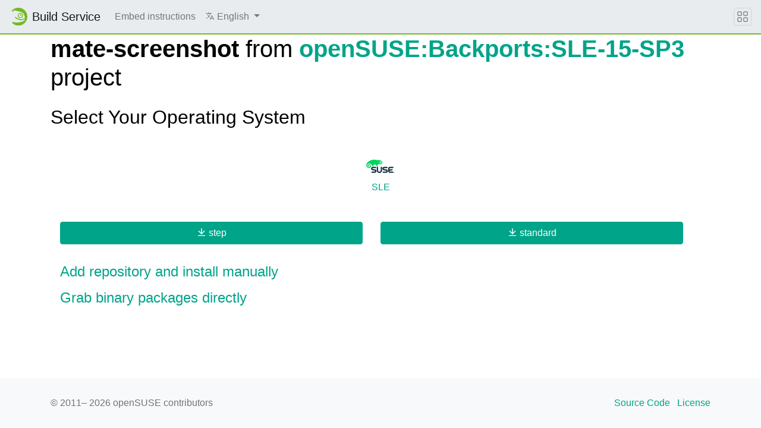

--- FILE ---
content_type: text/html; charset=utf-8
request_url: https://software.opensuse.org/download/package?package=mate-screenshot&project=openSUSE%3ABackports%3ASLE-15-SP3
body_size: 15272
content:
<!DOCTYPE html>
<html>
<head lang='en'>
<meta charset='utf-8'>
<meta content='IE=edge' http-equiv='X-UA-Compatible'>
<meta content='width=device-width, initial-scale=1' name='viewport'>
<title>Install package openSUSE:Backports:SLE-15-SP3 / mate-screenshot</title>
<meta content='text/html; charset=utf-8' http-equiv='Content-Type'>
<meta content='text/javascript' http-equiv='Content-Script-Type'>
<meta content='text/css' http-equiv='Content-Style-Type'>
<link href='/search_software.xml' rel='search' title='openSUSE Software' type='application/opensearchdescription+xml'>
<link href='https://software.opensuse.org/favicon.ico' rel='shortcut icon'>
<link rel="stylesheet" href="/assets/application-8e22d64cc26acc160dc8e1b870f7ff15eda6f1ba7b037dfd580872ae04ce13e1.css" />
<script src="/assets/application-4dc58a466ff4cc101e0afd17d5049d6dff1ebfc6f2c4a2648bde05eb1b601d4a.js"></script>
</head>
<body>
<nav class='navbar noprint navbar-expand-md sticky-top'>
<a class="navbar-brand" href="https://build.opensuse.org"><img class="d-inline-block align-top" alt="openSUSE" title="openSUSE" width="30" height="30" src="/assets/chameleon/logo/favicon-366406cad3c51bad7ea9c1c20f1e6585e46018a5356778caea19e756fb799221.svg" />
<div class='navbar-title'>
Build Service
</div>
</a><button class='navbar-toggler' data-target='#navbar-collapse' data-toggle='collapse' type='button'>
<svg width="1em" height="1em" viewBox="0 0 16 16" fill="currentColor" xmlns="http://www.w3.org/2000/svg" role="img" aria-label="title">
  <title>Expand Navbar</title>
  <path d="M2.5 11.5A.5.5 0 0 1 3 11h10a.5.5 0 0 1 0 1H3a.5.5 0 0 1-.5-.5zm0-4A.5.5 0 0 1 3 7h10a.5.5 0 0 1 0 1H3a.5.5 0 0 1-.5-.5zm0-4A.5.5 0 0 1 3 3h10a.5.5 0 0 1 0 1H3a.5.5 0 0 1-.5-.5z"></path>
</svg>

</button>
<div class='collapse navbar-collapse' id='navbar-collapse'>
<ul class='nav navbar-nav mr-auto flex-md-shrink-0'>
<li class='nav-item'>
<a class="nav-link" href="/download/doc">Embed instructions</a>
</li>
<li class='nav-item dropdown'>
<a class="nav-link dropdown-toggle" id="locale-menu-link" role="button" data-toggle="dropdown" aria-haspopup="true" aria-expanded="false" href="#"><svg xmlns="http://www.w3.org/2000/svg" width="1em" height="1em" viewBox="0 0 512 512" role="img" aria-label="title">
  <title>Choose Locale</title>
  <line x1="48" y1="112" x2="336" y2="112" style="fill:none;stroke:currentColor;stroke-linecap:round;stroke-linejoin:round;stroke-width:32px"></line>
  <line x1="192" y1="64" x2="192" y2="112" style="fill:none;stroke:currentColor;stroke-linecap:round;stroke-linejoin:round;stroke-width:32px"></line>
  <polyline points="272 448 368 224 464 448" style="fill:none;stroke:currentColor;stroke-linecap:round;stroke-linejoin:round;stroke-width:32px"></polyline>
  <line x1="301.5" y1="384" x2="434.5" y2="384" style="fill:none;stroke:currentColor;stroke-linecap:round;stroke-linejoin:round;stroke-width:32px"></line>
  <path d="M281.3,112S257,206,199,277,80,384,80,384" style="fill:none;stroke:currentColor;stroke-linecap:round;stroke-linejoin:round;stroke-width:32px"></path>
  <path d="M256,336s-35-27-72-75-56-85-56-85" style="fill:none;stroke:currentColor;stroke-linecap:round;stroke-linejoin:round;stroke-width:32px"></path>
</svg>

<span class='selected-language'>English</span>
<span class='caret'></span>
</a><div class='dropdown-menu dropdown-menu-right'>
<a class="dropdown-item" href="/download/package?locale=ar">العربية</a>
<a class="dropdown-item" href="/download/package?locale=bg">Български</a>
<a class="dropdown-item" href="/download/package?locale=ca">Català</a>
<a class="dropdown-item" href="/download/package?locale=cs">Čeština</a>
<a class="dropdown-item" href="/download/package?locale=da">Dansk</a>
<a class="dropdown-item" href="/download/package?locale=de">Deutsch</a>
<a class="dropdown-item" href="/download/package?locale=el">Ελληνικά</a>
<a class="dropdown-item" href="/download/package?locale=en">English</a>
<a class="dropdown-item" href="/download/package?locale=es">Español</a>
<a class="dropdown-item" href="/download/package?locale=et">eesti keel</a>
<a class="dropdown-item" href="/download/package?locale=fa">فارسی</a>
<a class="dropdown-item" href="/download/package?locale=fi">Suomi</a>
<a class="dropdown-item" href="/download/package?locale=fr">Français</a>
<a class="dropdown-item" href="/download/package?locale=gl">Galego</a>
<a class="dropdown-item" href="/download/package?locale=hi">हिन्दी</a>
<a class="dropdown-item" href="/download/package?locale=hu">Magyar</a>
<a class="dropdown-item" href="/download/package?locale=id">Bahasa Indonesia</a>
<a class="dropdown-item" href="/download/package?locale=it">Italiano</a>
<a class="dropdown-item" href="/download/package?locale=ja">日本語</a>
<a class="dropdown-item" href="/download/package?locale=kab">ⵜⴰⵇⴱⴰⵢⵍⵉⵜ</a>
<a class="dropdown-item" href="/download/package?locale=km">ភាសាខ្មែរ</a>
<a class="dropdown-item" href="/download/package?locale=ko">한국어</a>
<a class="dropdown-item" href="/download/package?locale=lt">Lietuvių</a>
<a class="dropdown-item" href="/download/package?locale=nb">Bokmål</a>
<a class="dropdown-item" href="/download/package?locale=nl">Nederlands</a>
<a class="dropdown-item" href="/download/package?locale=nn">Nynorsk</a>
<a class="dropdown-item" href="/download/package?locale=pl">Polski</a>
<a class="dropdown-item" href="/download/package?locale=pt_BR">Português (Brazil)</a>
<a class="dropdown-item" href="/download/package?locale=pt_PT">Português</a>
<a class="dropdown-item" href="/download/package?locale=ro">Română</a>
<a class="dropdown-item" href="/download/package?locale=ru">Русский</a>
<a class="dropdown-item" href="/download/package?locale=si">සිංහල</a>
<a class="dropdown-item" href="/download/package?locale=sk">Slovenčina</a>
<a class="dropdown-item" href="/download/package?locale=sv">Svenska</a>
<a class="dropdown-item" href="/download/package?locale=th">ภาษาไทย</a>
<a class="dropdown-item" href="/download/package?locale=tzm">Tamaziɣt n aṭlaṣ</a>
<a class="dropdown-item" href="/download/package?locale=uk">Українська</a>
<a class="dropdown-item" href="/download/package?locale=wa">Walon</a>
<a class="dropdown-item" href="/download/package?locale=zh_CN">简体中文</a>
<a class="dropdown-item" href="/download/package?locale=zh_TW">繁體中文</a>
</div>
</li>
</ul>
</div>
<button class='navbar-toggler megamenu-toggler' data-target='#megamenu' data-toggle='collapse' type='button'>
<svg width="1em" height="1em" viewBox="0 0 16 16" fill="currentColor" xmlns="http://www.w3.org/2000/svg" role="img" aria-label="title">
  <title>Expand Megamenu</title>
  <path fill-rule="evenodd" d="M1 2.5A1.5 1.5 0 0 1 2.5 1h3A1.5 1.5 0 0 1 7 2.5v3A1.5 1.5 0 0 1 5.5 7h-3A1.5 1.5 0 0 1 1 5.5v-3zM2.5 2a.5.5 0 0 0-.5.5v3a.5.5 0 0 0 .5.5h3a.5.5 0 0 0 .5-.5v-3a.5.5 0 0 0-.5-.5h-3zm6.5.5A1.5 1.5 0 0 1 10.5 1h3A1.5 1.5 0 0 1 15 2.5v3A1.5 1.5 0 0 1 13.5 7h-3A1.5 1.5 0 0 1 9 5.5v-3zm1.5-.5a.5.5 0 0 0-.5.5v3a.5.5 0 0 0 .5.5h3a.5.5 0 0 0 .5-.5v-3a.5.5 0 0 0-.5-.5h-3zM1 10.5A1.5 1.5 0 0 1 2.5 9h3A1.5 1.5 0 0 1 7 10.5v3A1.5 1.5 0 0 1 5.5 15h-3A1.5 1.5 0 0 1 1 13.5v-3zm1.5-.5a.5.5 0 0 0-.5.5v3a.5.5 0 0 0 .5.5h3a.5.5 0 0 0 .5-.5v-3a.5.5 0 0 0-.5-.5h-3zm6.5.5A1.5 1.5 0 0 1 10.5 9h3a1.5 1.5 0 0 1 1.5 1.5v3a1.5 1.5 0 0 1-1.5 1.5h-3A1.5 1.5 0 0 1 9 13.5v-3zm1.5-.5a.5.5 0 0 0-.5.5v3a.5.5 0 0 0 .5.5h3a.5.5 0 0 0 .5-.5v-3a.5.5 0 0 0-.5-.5h-3z"></path>
</svg>

</button>
</nav>
<div class='megamenu collapse' id='megamenu'></div>

<main class='page-content flex-fill' id='content'>
<div id='search-result-container'>
<style type="text/css">
body {
  
}
h1, h2 {
  
  
}
body a, .btn-link {
  color: #00a489;
}
body a:hover, .btn-link:focus, .btn-link:hover {
  color: #005849;
}
.btn:focus, .btn.focus {
  ;
}
.btn-pointer {
  cursor: pointer;
}
.btn-primary {
  border-color: #00a489;
  background: #00a489;
}
.btn-primary:hover, btn-primary:focus {
  background: #005849;
  border-color: #005849;
}
html, body {
  min-height:100vh;
}
body {
  display: flex;
  flex-flow: column;
}
#content {
  margin-top: auto !important;
  margin-bottom: auto !important;
}
</style>


<div class="container" id="content">
<div class="soo_download_#{@project}_#{@package}">
     <h1 class="font-weight-normal">
       <b>mate-screenshot</b> from <b><a href='https://build.opensuse.org/project/show/openSUSE:Backports:SLE-15-SP3'>openSUSE:Backports:SLE-15-SP3</a></b> project</h1>
   <h2 class="my-4">Select Your Operating System</h2>
   <div class="row py-3">
      <button class="col btn btn-link btn-pointer align-items-center p-0" id="SLE_button" data-toggle="collapse" data-target="#SLE" aria-controls="SLE" aria-expanded="true">
         <img src="/assets/download/sle-f4b627486094b96c448ae7dcd85d9a28cb826eb4c17b4713910bdce968e530eb.png" alt="SLE" />
         <h6>SLE</h6>
      </button>
   </div>
   <div id="accordion">
      <div class="card border-0">
         <div id="SLE" class="collapse show" aria-labelledby="headingSLE" data-parent="#accordion">
            <div class="card-body p-3">
               <div class="row w-100">
                  <div class="text-center col">
                     <a href="https://software.opensuse.org/ymp/openSUSE:Backports:SLE-15-SP3/step/mate-screenshot.ymp"><button class="mb-3 mr-3 w-100 btn btn-primary">
                     <svg xmlns="http://www.w3.org/2000/svg" viewBox="0 0 24 24" width="1em" height="1em" fill="currentColor"><path d="M3 19h18v2H3v-2zm10-5.828L19.071 7.1l1.414 1.414L12 17 3.515 8.515 4.929 7.1 11 13.17V2h2v11.172z"/></svg>

                     <span>step</span>
                     </button></a>
                  </div>
                  <div class="text-center col">
                     <a href="https://software.opensuse.org/ymp/openSUSE:Backports:SLE-15-SP3/standard/mate-screenshot.ymp"><button class="mb-3 mr-3 w-100 btn btn-primary">
                     <svg xmlns="http://www.w3.org/2000/svg" viewBox="0 0 24 24" width="1em" height="1em" fill="currentColor"><path d="M3 19h18v2H3v-2zm10-5.828L19.071 7.1l1.414 1.414L12 17 3.515 8.515 4.929 7.1 11 13.17V2h2v11.172z"/></svg>

                     <span>standard</span>
                     </button></a>
                  </div>
               </div>
               <div>
                  <a data-toggle="collapse" href="#manualSLE" role="button" aria-expanded="false" aria-controls="manualSLE">
                  <h4 class="my-3">Add repository and install manually</h4>
                  </a>
                  <div class="collapse" id="manualSLE" aria-labelledby="manualSLE">
                  <h5>For <strong>step</strong> run the following as <strong>root</strong>:</h5>
                  <pre>zypper addrepo https://download.opensuse.org/repositories/openSUSE:Backports:SLE-15-SP3/step/openSUSE:Backports:SLE-15-SP3.repo
zypper refresh
zypper install mate-screenshot</pre>
                  <h5>For <strong>standard</strong> run the following as <strong>root</strong>:</h5>
                  <pre>zypper addrepo https://download.opensuse.org/repositories/openSUSE:Backports:SLE-15-SP3/standard/openSUSE:Backports:SLE-15-SP3.repo
zypper refresh
zypper install mate-screenshot</pre>
                  </div>
               </div>
               <a data-toggle="collapse" href="#directSLE" role="button" aria-expanded="false" aria-controls="directSLE">
                  <h4 class="my-3">Grab binary packages directly</h4>
                  </a>
                  <div class="collapse" id="directSLE" aria-labelledby="directSLE">
               <div class="w-100 row">
                  <div class="text-center col">
                     <p>Packages for <strong>step</strong>:</p>
                     <a href="https://download.opensuse.org/repositories/openSUSE:/Backports:/SLE-15-SP3/step/armv7hl/mate-screenshot-1.24.0-bp153.1.1.armv7hl.rpm"><button class="mb-3 mr-3 w-100 btn btn-primary">
                     <svg xmlns="http://www.w3.org/2000/svg" viewBox="0 0 24 24" width="1em" height="1em" fill="currentColor"><path d="M3 19h18v2H3v-2zm10-5.828L19.071 7.1l1.414 1.414L12 17 3.515 8.515 4.929 7.1 11 13.17V2h2v11.172z"/></svg>

                     <span>mate-screenshot-1.24.0-bp153.1.1.armv7hl.rpm</span>
                     </button></a>
                  </div>

                  <div class="text-center col">
                     <p>Packages for <strong>standard</strong>:</p>
                     <a href="https://download.opensuse.org/repositories/openSUSE:/Backports:/SLE-15-SP3/standard/aarch64/mate-screenshot-1.24.0-bp153.1.21.aarch64.rpm"><button class="mb-3 mr-3 w-100 btn btn-primary">
                     <svg xmlns="http://www.w3.org/2000/svg" viewBox="0 0 24 24" width="1em" height="1em" fill="currentColor"><path d="M3 19h18v2H3v-2zm10-5.828L19.071 7.1l1.414 1.414L12 17 3.515 8.515 4.929 7.1 11 13.17V2h2v11.172z"/></svg>

                     <span>mate-screenshot-1.24.0-bp153.1.21.aarch64.rpm</span>
                     </button></a>
                     <a href="https://download.opensuse.org/repositories/openSUSE:/Backports:/SLE-15-SP3/standard/ppc64le/mate-screenshot-1.24.0-bp153.1.21.ppc64le.rpm"><button class="mb-3 mr-3 w-100 btn btn-primary">
                     <svg xmlns="http://www.w3.org/2000/svg" viewBox="0 0 24 24" width="1em" height="1em" fill="currentColor"><path d="M3 19h18v2H3v-2zm10-5.828L19.071 7.1l1.414 1.414L12 17 3.515 8.515 4.929 7.1 11 13.17V2h2v11.172z"/></svg>

                     <span>mate-screenshot-1.24.0-bp153.1.21.ppc64le.rpm</span>
                     </button></a>
                     <a href="https://download.opensuse.org/repositories/openSUSE:/Backports:/SLE-15-SP3/standard/s390x/mate-screenshot-1.24.0-bp153.1.21.s390x.rpm"><button class="mb-3 mr-3 w-100 btn btn-primary">
                     <svg xmlns="http://www.w3.org/2000/svg" viewBox="0 0 24 24" width="1em" height="1em" fill="currentColor"><path d="M3 19h18v2H3v-2zm10-5.828L19.071 7.1l1.414 1.414L12 17 3.515 8.515 4.929 7.1 11 13.17V2h2v11.172z"/></svg>

                     <span>mate-screenshot-1.24.0-bp153.1.21.s390x.rpm</span>
                     </button></a>
                     <a href="https://download.opensuse.org/repositories/openSUSE:/Backports:/SLE-15-SP3/standard/x86_64/mate-screenshot-1.24.0-bp153.1.21.x86_64.rpm"><button class="mb-3 mr-3 w-100 btn btn-primary">
                     <svg xmlns="http://www.w3.org/2000/svg" viewBox="0 0 24 24" width="1em" height="1em" fill="currentColor"><path d="M3 19h18v2H3v-2zm10-5.828L19.071 7.1l1.414 1.414L12 17 3.515 8.515 4.929 7.1 11 13.17V2h2v11.172z"/></svg>

                     <span>mate-screenshot-1.24.0-bp153.1.21.x86_64.rpm</span>
                     </button></a>
                  </div>

                  </div>
               </div>
            </div>
         </div>
      </div>
   </div>
</div>
</div>
</div>

</div>
</main>
<footer class='footer'>
<div class='container'>
<div class='d-flex justify-content-between'>
<div class='footer-copyright'>
&copy; 2011&ndash;
2026
openSUSE contributors
</div>
<div class='list-inline'>
<a class="list-inline-item" href="https://github.com/openSUSE/software-o-o">Source Code</a>
<a class="list-inline-item" href="https://github.com/openSUSE/software-o-o/blob/master/LICENSE">License</a>
</div>
</div>
</div>
</footer>

</body>
</html>
